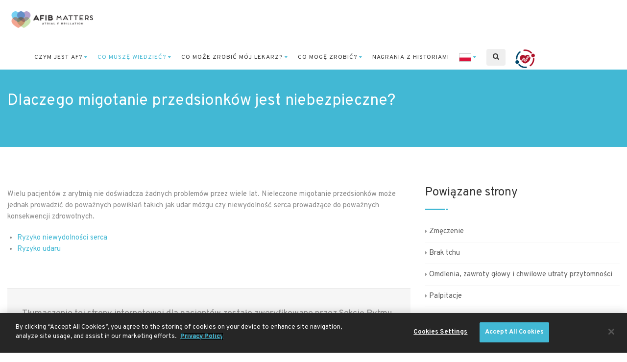

--- FILE ---
content_type: text/html; charset=UTF-8
request_url: https://www.afibmatters.org/pl/co-musze-wiedziec/dlaczego-migotanie-przedsionkow-jest-niebezpieczne/
body_size: 15345
content:
<!DOCTYPE html>
<html lang="pl-PL">
	<head>
		
		<!-- Google Tag Manager -->
		<script>(function(w,d,s,l,i){w[l]=w[l]||[];w[l].push({'gtm.start':
		new Date().getTime(),event:'gtm.js'});var f=d.getElementsByTagName(s)[0],
		j=d.createElement(s),dl=l!='dataLayer'?'&l='+l:'';j.async=true;j.src=
		'https://www.googletagmanager.com/gtm.js?id='+i+dl;f.parentNode.insertBefore(j,f);
		})(window,document,'script','dataLayer','GTM-NJSP65G');</script>
		<!-- End Google Tag Manager -->

		<meta charset="UTF-8">
		<title>Dlaczego AF jest niebezpieczne?</title><link rel="preload" data-rocket-preload as="style" href="https://fonts.googleapis.com/css?family=Overpass%3A300%2C300italic%2C400%2C400italic%2C700%2C700italic&#038;display=swap" /><link rel="stylesheet" href="https://fonts.googleapis.com/css?family=Overpass%3A300%2C300italic%2C400%2C400italic%2C700%2C700italic&#038;display=swap" media="print" onload="this.media='all'" /><noscript><link rel="stylesheet" href="https://fonts.googleapis.com/css?family=Overpass%3A300%2C300italic%2C400%2C400italic%2C700%2C700italic&#038;display=swap" /></noscript>
		<meta name="viewport" content="width=device-width, user-scalable=no, initial-scale=1.0, minimum-scale=1.0, maximum-scale=1.0">
    <meta name="format-detection" content="telephone=no">
		<link rel="shortcut icon" href="https://www.afibmatters.org/wp-content/themes/afibmatters/images/favicon.ico" type="image/x-icon" />
		<meta name='robots' content='index, follow, max-image-preview:large, max-snippet:-1, max-video-preview:-1' />
	<style>img:is([sizes="auto" i], [sizes^="auto," i]) { contain-intrinsic-size: 3000px 1500px }</style>
	<link rel="alternate" hreflang="en-gb" href="https://www.afibmatters.org/what-do-i-need-to-know/why-is-atrial-fibrillation-dangerous/" />
<link rel="alternate" hreflang="fr" href="https://www.afibmatters.org/fr/que-dois-je-savoir/pourquoi-la-fibrillation-atriale-est-elle-dangereuse/" />
<link rel="alternate" hreflang="de" href="https://www.afibmatters.org/de/was-muss-ich-wissen/warum-ist-vorhofflimmern-gefaehrlich/" />
<link rel="alternate" hreflang="es" href="https://www.afibmatters.org/es/que-debo-saber/por-que-es-peligrosa-la-fibrilacion-auricular/" />
<link rel="alternate" hreflang="it" href="https://www.afibmatters.org/it/cosa-devo-sapere/perche-la-fibrillazione-atriale-e-pericolosa/" />
<link rel="alternate" hreflang="nl" href="https://www.afibmatters.org/nl/wat-moet-ik-weten/waarom-is-atriumfibrilleren-gevaarlijk/" />
<link rel="alternate" hreflang="pl" href="https://www.afibmatters.org/pl/co-musze-wiedziec/dlaczego-migotanie-przedsionkow-jest-niebezpieczne/" />
<link rel="alternate" hreflang="ru" href="https://www.afibmatters.org/ru/%d1%87%d1%82%d0%be-%d0%bc%d0%bd%d0%b5-%d0%bd%d1%83%d0%b6%d0%bd%d0%be-%d0%b7%d0%bd%d0%b0%d1%82%d1%8c/%d0%b2-%d1%87%d0%b5%d0%bc-%d0%b7%d0%b0%d0%ba%d0%bb%d1%8e%d1%87%d0%b0%d0%b5%d1%82%d1%81%d1%8f-%d0%be%d0%bf%d0%b0%d1%81%d0%bd%d0%be%d1%81%d1%82%d1%8c-%d1%84%d0%b8%d0%b1%d1%80%d0%b8%d0%bb%d0%bb%d1%8f/" />
<link rel="alternate" hreflang="sv" href="https://www.afibmatters.org/sv/vad-behover-jag-veta/varfor-ar-formaksflimmer-farligt/" />
<link rel="alternate" hreflang="pt" href="https://www.afibmatters.org/pt-pt/o-que-preciso-saber/por-que-a-fibrilhacao-auricular-e-perigosa/" />
<link rel="alternate" hreflang="hr" href="https://www.afibmatters.org/hr/sto-trebam-znati/zasto-je-fibrilacija-atrija-opasna/" />
<link rel="alternate" hreflang="el" href="https://www.afibmatters.org/el/%cf%84%ce%b9-%cf%80%cf%81%ce%ad%cf%80%ce%b5%ce%b9-%ce%bd%ce%b1-%ce%b3%ce%bd%cf%89%cf%81%ce%af%ce%b6%cf%89/%ce%b3%ce%b9%ce%b1%cf%84%ce%af-%ce%b5%ce%af%ce%bd%ce%b1%ce%b9-%ce%b5%cf%80%ce%b9%ce%ba%ce%af%ce%bd%ce%b4%cf%85%ce%bd%ce%b7-%ce%b7-%ce%ba%ce%bf%ce%bb%cf%80%ce%b9%ce%ba%ce%ae-%ce%bc%ce%b1%cf%81%ce%bc/" />
<link rel="alternate" hreflang="zh-hans-cn" href="https://www.afibmatters.org/zh-hans/%e6%88%91%e9%9c%80%e8%a6%81%e7%9f%a5%e9%81%93%e4%bb%80%e4%b9%88%ef%bc%9f/%e4%b8%ba%e4%bb%80%e4%b9%88%e5%bf%83%e6%88%bf%e9%a2%a4%e5%8a%a8%e9%9d%9e%e5%b8%b8%e5%8d%b1%e9%99%a9%ef%bc%9f/" />
<link rel="alternate" hreflang="ar" href="https://www.afibmatters.org/ar/%d9%85%d8%a7-%d8%a7%d9%84%d8%b0%d9%8a-%d8%a3%d8%ad%d8%aa%d8%a7%d8%ac-%d8%a5%d9%84%d9%89-%d9%85%d8%b9%d8%b1%d9%81%d8%aa%d9%87%d8%9f/%d9%84%d9%85%d8%a7%d8%b0%d8%a7-%d9%8a%d9%8f%d8%b9%d8%af-%d8%a7%d9%84%d8%b1%d8%ac%d9%81%d8%a7%d9%86-%d8%a7%d9%84%d8%a3%d8%b0%d9%8a%d9%86%d9%8a-%d9%85%d8%b4%d9%83%d9%84%d8%a9-%d8%ae%d8%b7%d9%8a%d8%b1/" />
<link rel="alternate" hreflang="x-default" href="https://www.afibmatters.org/what-do-i-need-to-know/why-is-atrial-fibrillation-dangerous/" />

	<!-- This site is optimized with the Yoast SEO plugin v24.0 - https://yoast.com/wordpress/plugins/seo/ -->
	<meta name="description" content="Niezdiagnozowane i nieleczone migotanie przedsionków może prowadzić do wielu niebezpiecznych powikłań." />
	<link rel="canonical" href="https://www.afibmatters.org/what-do-i-need-to-know/why-is-atrial-fibrillation-dangerous/" />
	<meta property="og:locale" content="pl_PL" />
	<meta property="og:type" content="article" />
	<meta property="og:title" content="Dlaczego AF jest niebezpieczne?" />
	<meta property="og:description" content="Niezdiagnozowane i nieleczone migotanie przedsionków może prowadzić do wielu niebezpiecznych powikłań." />
	<meta property="og:url" content="https://www.afibmatters.org/what-do-i-need-to-know/why-is-atrial-fibrillation-dangerous/" />
	<meta property="og:site_name" content="Atrial Fibrillation Matters" />
	<meta property="article:modified_time" content="2021-04-21T16:31:03+00:00" />
	<meta name="twitter:card" content="summary_large_image" />
	<script type="application/ld+json" class="yoast-schema-graph">{"@context":"https://schema.org","@graph":[{"@type":"WebPage","@id":"https://www.afibmatters.org/what-do-i-need-to-know/why-is-atrial-fibrillation-dangerous/","url":"https://www.afibmatters.org/what-do-i-need-to-know/why-is-atrial-fibrillation-dangerous/","name":"Dlaczego AF jest niebezpieczne?","isPartOf":{"@id":"https://www.afibmatters.org/#website"},"datePublished":"2020-03-03T11:56:51+00:00","dateModified":"2021-04-21T16:31:03+00:00","description":"Niezdiagnozowane i nieleczone migotanie przedsionków może prowadzić do wielu niebezpiecznych powikłań.","breadcrumb":{"@id":"https://www.afibmatters.org/what-do-i-need-to-know/why-is-atrial-fibrillation-dangerous/#breadcrumb"},"inLanguage":"pl-PL","potentialAction":[{"@type":"ReadAction","target":["https://www.afibmatters.org/what-do-i-need-to-know/why-is-atrial-fibrillation-dangerous/"]}]},{"@type":"BreadcrumbList","@id":"https://www.afibmatters.org/what-do-i-need-to-know/why-is-atrial-fibrillation-dangerous/#breadcrumb","itemListElement":[{"@type":"ListItem","position":1,"name":"Home","item":"https://www.afibmatters.org/pl/"},{"@type":"ListItem","position":2,"name":"Co muszę wiedzieć?","item":"https://www.afibmatters.org/pl/co-musze-wiedziec/"},{"@type":"ListItem","position":3,"name":"Dlaczego migotanie przedsionków jest niebezpieczne?"}]},{"@type":"WebSite","@id":"https://www.afibmatters.org/#website","url":"https://www.afibmatters.org/","name":"Atrial Fibrillation Matters","description":"Your all-in-one resource for everything to do with atrial fibrillation.","potentialAction":[{"@type":"SearchAction","target":{"@type":"EntryPoint","urlTemplate":"https://www.afibmatters.org/?s={search_term_string}"},"query-input":{"@type":"PropertyValueSpecification","valueRequired":true,"valueName":"search_term_string"}}],"inLanguage":"pl-PL"}]}</script>
	<!-- / Yoast SEO plugin. -->


<link rel='dns-prefetch' href='//cdn-endpoint-afib.azureedge.net' />
<link rel='dns-prefetch' href='//cdn.cookielaw.org' />
<link rel='dns-prefetch' href='//platform-api.sharethis.com' />
<link href='https://fonts.gstatic.com' crossorigin rel='preconnect' />
<style id='classic-theme-styles-inline-css' type='text/css'>
/*! This file is auto-generated */
.wp-block-button__link{color:#fff;background-color:#32373c;border-radius:9999px;box-shadow:none;text-decoration:none;padding:calc(.667em + 2px) calc(1.333em + 2px);font-size:1.125em}.wp-block-file__button{background:#32373c;color:#fff;text-decoration:none}
</style>
<link rel='stylesheet' id='afib-bootstrap-css' href='https://cdn-endpoint-afib.azureedge.net/afibmatters/assets/css/bootstrap.css?ver=6.7.1' type='text/css' media='all' />
<link rel='stylesheet' id='afib-css' href='https://www.afibmatters.org/wp-content/themes/afibmatters/style.css?v=18&#038;ver=6.7.1' type='text/css' media='all' />
<script type="text/javascript" src="https://www.afibmatters.org/wp-includes/js/jquery/jquery.min.js?ver=3.7.1" id="jquery-core-js"></script>
<script type="text/javascript" src="https://www.afibmatters.org/wp-includes/js/jquery/jquery-migrate.min.js?ver=3.4.1" id="jquery-migrate-js"></script>
<script type="text/javascript" src="https://cdn-endpoint-afib.azureedge.net/afibmatters/assets/js/jquery-2.1.3.min.js?ver=6.7.1" id="afib-jquery-js"></script>
<script type="text/javascript" src="https://cdn-endpoint-afib.azureedge.net/afibmatters/assets/js/modernizr.js?ver=6.7.1" id="afib-modernizer-js"></script>
<script type="text/javascript" src="https://platform-api.sharethis.com/js/sharethis.js?ver=6.7.1#property=647f374b40353a0019caf2ec&amp;product=inline-share-buttons&amp;source=platform" id="afib-sharethis-js"></script>
<link rel="https://api.w.org/" href="https://www.afibmatters.org/pl/wp-json/" /><link rel="alternate" title="JSON" type="application/json" href="https://www.afibmatters.org/pl/wp-json/wp/v2/pages/1460" /><link rel='shortlink' href='https://www.afibmatters.org/pl/?p=1460' />
<link rel="alternate" title="oEmbed (JSON)" type="application/json+oembed" href="https://www.afibmatters.org/pl/wp-json/oembed/1.0/embed?url=https%3A%2F%2Fwww.afibmatters.org%2Fpl%2Fco-musze-wiedziec%2Fdlaczego-migotanie-przedsionkow-jest-niebezpieczne%2F" />
<link rel="alternate" title="oEmbed (XML)" type="text/xml+oembed" href="https://www.afibmatters.org/pl/wp-json/oembed/1.0/embed?url=https%3A%2F%2Fwww.afibmatters.org%2Fpl%2Fco-musze-wiedziec%2Fdlaczego-migotanie-przedsionkow-jest-niebezpieczne%2F&#038;format=xml" />
<meta name="generator" content="WPML ver:4.6.14 stt:5,59,22,37,1,4,3,13,27,40,41,45,2,50;" />
<link rel="alternate" href="https://www.afibmatters.org/co-musze-wiedziec/dlaczego-migotanie-przedsionkow-jest-niebezpieczne/" hreflang="x-default" /><!-- AFIB Matters – MedicalWebPage schema injection -->
<meta name="afib-schema-loader" content="1">
<script id="afib-schema-loader">
(function () {
  try {
    // Treat "/page" and "/page/" the same
    var path = (location.pathname || "/").replace(/\/+$/,"/").toLowerCase();
    var langAttr = (document.documentElement.getAttribute('lang') || 'en').toLowerCase();

    function addJSONLD(obj) {
      var s = document.createElement('script');
      s.type = 'application/ld+json';
      s.text = JSON.stringify(obj);
      document.head.appendChild(s);
    }

    // ---- 1) HOMEPAGE ----
    // Only the root "/" (your localized homes like /fr/ have their own content; change if you want those too)
    if (path === "/") {
      document.head.insertAdjacentHTML('beforeend', '<meta name="schema-afib-home" content="1">');

      addJSONLD({
        "@context": "https://schema.org",
        "@type": ["WebPage","MedicalWebPage"],
        "@id": "https://www.afibmatters.org/",
        "url": "https://www.afibmatters.org/",
        "name": "Atrial Fibrillation Matters | Information for Patients & Caregivers",
        "description": "Welcome to afibmatters.org – your all-in-one resource for everything to do with atrial fibrillation. Discover what Atrial Fibrillation (Afib) is, how common it is, the different types of Atrial Fibrillation, what puts you at risk and how to cope with it.",
        "inLanguage": langAttr,
        "specialty": "Cardiology",
        "medicalAudience": [
          { "@type": "MedicalAudience", "audienceType": "Patient" },
          { "@type": "MedicalAudience", "audienceType": "Caregiver" }
        ],
        "audience": { "@type": "Audience", "audienceType": "People with atrial fibrillation and their caregivers" },
        "publisher": {
          "@type": "MedicalOrganization",
          "name": "European Heart Rhythm Association",
          "alternateName": "EHRA",
          "parentOrganization": { "@type": "MedicalOrganization", "name": "European Society of Cardiology", "alternateName": "ESC" }
        },
        "mainEntity": {
          "@type": "MedicalCondition",
          "name": "Atrial Fibrillation",
          "alternateName": ["AFib","AF","A-fib"],
          "code": { "@type": "MedicalCode", "codeValue": "I48", "codingSystem": "ICD-10" },
          "associatedAnatomy": [
            { "@type": "AnatomicalStructure", "name": "Heart" },
            { "@type": "AnatomicalStructure", "name": "Atria" }
          ],
          "riskFactor": [
            { "@type": "MedicalRiskFactor", "name": "Age" },
            { "@type": "MedicalRiskFactor", "name": "Hypertension" },
            { "@type": "MedicalRiskFactor", "name": "Diabetes" }
          ],
          "possibleTreatment": [
            { "@type": "MedicalTherapy", "name": "Antiarrhythmic medications" },
            { "@type": "MedicalTherapy", "name": "Anticoagulation therapy" },
            { "@type": "MedicalTherapy", "name": "Ablation procedures" },
            { "@type": "MedicalTherapy", "name": "Lifestyle modifications" }
          ]
        },
        "about": [
          { "@type": "MedicalCondition", "name": "Atrial Fibrillation" },
          { "@type": "Thing", "name": "Heart Rhythm Disorders" },
          { "@type": "Thing", "name": "Stroke Prevention" },
          { "@type": "Thing", "name": "Patient Education" }
        ],
        "mentions": [
          { "@type": "MedicalCondition", "name": "Stroke" },
          { "@type": "MedicalCondition", "name": "Heart Failure" },
          { "@type": "MedicalCondition", "name": "Dementia" },
          { "@type": "MedicalTest", "name": "ECG" },
          { "@type": "MedicalTest", "name": "Heart rhythm monitoring" }
        ],
        "breadcrumb": {
          "@type": "BreadcrumbList",
          "itemListElement": [ { "@type": "ListItem", "position": 1, "name": "Home", "item": "https://www.afibmatters.org/" } ]
        },
        "potentialAction": { "@type": "ReadAction", "target": "https://www.afibmatters.org/", "name": "Read about atrial fibrillation information" },
        "reviewedBy": { "@type": "MedicalOrganization", "name": "European Heart Rhythm Association" }
      });
    }

    // ---- 2) FATIGUE PAGE ----
    // Match any language path that contains "/fatigue/" (e.g., /en/.../fatigue/, /it/.../fatigue/)
    if (path.indexOf("/fatigue/") !== -1) {
      document.head.insertAdjacentHTML('beforeend', '<meta name="schema-afib-fatigue" content="1">');

      addJSONLD({
        "@context": "https://schema.org",
        "@type": ["WebPage","MedicalWebPage"],
        "name": "Fatigue - Atrial Fibrillation Matters",
        "url": "https://www.afibmatters.org/what-do-i-need-to-know/how-does-it-feel-to-have-atrial-fibrillation/fatigue/",
        "description": "One of the symptoms of atrial fibrillation is fatigue. Learn about why AFib causes tiredness, exhaustion, and lack of energy, and discover treatment options to manage AFib-related fatigue.",
        "inLanguage": langAttr,
        "specialty": "Cardiology",
        "medicalAudience": [ { "@type": "MedicalAudience", "audienceType": "Patient" } ],
        "audience": { "@type": "Audience", "audienceType": "People with atrial fibrillation experiencing fatigue" },
        "publisher": {
          "@type": "MedicalOrganization",
          "name": "European Heart Rhythm Association",
          "alternateName": "EHRA",
          "parentOrganization": { "@type": "MedicalOrganization", "name": "European Society of Cardiology", "alternateName": "ESC" }
        },
        "mainEntity": {
          "@type": "MedicalSymptom",
          "name": "Fatigue in Atrial Fibrillation",
          "alternateName": ["AFib fatigue","Tiredness from AFib","AFib exhaustion"],
          "associatedAnatomy": [ { "@type": "AnatomicalStructure", "name": "Heart" } ],
          "signOrSymptom": [
            { "@type": "MedicalSymptom", "name": "Tiredness" },
            { "@type": "MedicalSymptom", "name": "Exhaustion" },
            { "@type": "MedicalSymptom", "name": "General lack of energy" },
            { "@type": "MedicalSymptom", "name": "Becoming easily tired" }
          ]
        },
        "isPartOf": { "@type": "WebPage", "name": "How does it feel to have atrial fibrillation", "url": "https://www.afibmatters.org/what-do-i-need-to-know/how-does-it-feel-to-have-atrial-fibrillation/" },
        "about": [
          { "@type": "MedicalSymptom", "name": "Fatigue" },
          { "@type": "MedicalCondition", "name": "Atrial Fibrillation" },
          { "@type": "Thing", "name": "Heart Rhythm Symptoms" }
        ],
        "mentions": [
          { "@type": "MedicalCondition", "name": "Anaemia" },
          { "@type": "MedicalCondition", "name": "Vitamin D insufficiency" },
          { "@type": "MedicalCondition", "name": "Thyroid problems" },
          { "@type": "MedicalProcedure", "name": "Cardioversion" },
          { "@type": "MedicalProcedure", "name": "Cardiac ablation" },
          { "@type": "MedicalTherapy", "name": "AFib medications" }
        ],
        "mainContentOfPage": {
          "@type": "WebPageElement",
          "about": [
            { "@type": "Question", "name": "Can AFib cause fatigue?", "acceptedAnswer": { "@type": "Answer", "text": "Yes, AFib can cause fatigue due to inefficient blood circulation, which reduces oxygen delivery to the body." } },
            { "@type": "Question", "name": "Why does AFib make you tired?", "acceptedAnswer": { "@type": "Answer", "text": "AFib disrupts the heart's normal rhythm, causing it to beat irregularly or rapidly. This can strain the heart and reduce its efficiency, leading to feelings of exhaustion." } },
            { "@type": "Question", "name": "How is AFib-related fatigue treated?", "acceptedAnswer": { "@type": "Answer", "text": "Treatment includes managing the underlying AFib with medications, lifestyle changes, or procedures like cardioversion or ablation." } }
          ]
        },
        "breadcrumb": {
          "@type": "BreadcrumbList",
          "itemListElement": [
            { "@type": "ListItem", "position": 1, "name": "Home", "item": "https://www.afibmatters.org/" },
            { "@type": "ListItem", "position": 2, "name": "What do I need to know", "item": "https://www.afibmatters.org/what-do-i-need-to-know/" },
            { "@type": "ListItem", "position": 3, "name": "How does it feel to have atrial fibrillation", "item": "https://www.afibmatters.org/what-do-i-need-to-know/how-does-it-feel-to-have-atrial-fibrillation/" },
            { "@type": "ListItem", "position": 4, "name": "Fatigue", "item": "https://www.afibmatters.org/what-do-i-need-to-know/how-does-it-feel-to-have-atrial-fibrillation/fatigue/" }
          ]
        },
        "potentialAction": { "@type": "ReadAction", "target": "https://www.afibmatters.org/what-do-i-need-to-know/how-does-it-feel-to-have-atrial-fibrillation/fatigue/", "name": "Read about AFib-related fatigue" },
        "reviewedBy": { "@type": "MedicalOrganization", "name": "European Heart Rhythm Association" }
      });
    }

    // ---- 3) IS AFIB HEREDITARY PAGE ----
    if (path.indexOf("/what-do-i-need-to-know/is-afib-hereditary/") !== -1) {
      document.head.insertAdjacentHTML('beforeend', '<meta name="schema-afib-hereditary" content="1">');

      addJSONLD({
        "@context": "https://schema.org",
        "@type": ["WebPage","MedicalWebPage"],
        "name": "Is Afib Hereditary? | Atrial Fibrillation Matters",
        "url": "https://www.afibmatters.org/what-do-i-need-to-know/is-afib-hereditary/",
        "description": "Atrial fibrillation is the most common heart rhythm disorder. Learn about familial atrial fibrillation, genetic factors, and whether AFib can be inherited from family members.",
        "inLanguage": langAttr,
        "specialty": "Cardiology",
        "medicalAudience": [ { "@type": "MedicalAudience", "audienceType": "Patient" } ],
        "audience": { "@type": "Audience", "audienceType": "People with family history of atrial fibrillation" },
        "publisher": {
          "@type": "MedicalOrganization",
          "name": "European Heart Rhythm Association",
          "alternateName": "EHRA",
          "parentOrganization": { "@type": "MedicalOrganization", "name": "European Society of Cardiology", "alternateName": "ESC" }
        },
        "mainEntity": {
          "@type": "MedicalCondition",
          "name": "Familial Atrial Fibrillation",
          "alternateName": ["Hereditary AFib","Genetic Atrial Fibrillation"],
          "associatedAnatomy": [
            { "@type": "AnatomicalStructure", "name": "Heart" },
            { "@type": "AnatomicalStructure", "name": "Atria" }
          ],
          "riskFactor": [
            { "@type": "MedicalRiskFactor", "name": "Family history of atrial fibrillation" },
            { "@type": "MedicalRiskFactor", "name": "Genetic mutations" },
            { "@type": "MedicalRiskFactor", "name": "Young age onset" }
          ]
        },
        "isPartOf": { "@type": "WebPage", "name": "What do I need to know", "url": "https://www.afibmatters.org/what-do-i-need-to-know/" },
        "about": [
          { "@type": "MedicalCondition", "name": "Atrial Fibrillation" },
          { "@type": "Thing", "name": "Genetic Predisposition" },
          { "@type": "Thing", "name": "Family History" },
          { "@type": "Thing", "name": "Heart Rhythm Genetics" }
        ],
        "mentions": [
          { "@type": "MedicalCondition", "name": "Heart rhythm disorders" },
          { "@type": "MedicalTest", "name": "Genetic testing" },
          { "@type": "MedicalRiskFactor", "name": "Age" },
          { "@type": "MedicalRiskFactor", "name": "High blood pressure" }
        ],
        "mainContentOfPage": {
          "@type": "WebPageElement",
          "about": [
            { "@type": "Question", "name": "Is atrial fibrillation hereditary?", "acceptedAnswer": { "@type": "Answer", "text": "Yes, AFib can have a hereditary component. Studies show that people with a family history of atrial fibrillation are at a higher risk of developing the condition, though lifestyle and other health factors also play a significant role." } },
            { "@type": "Question", "name": "Are there specific genetic factors associated with AFib?", "acceptedAnswer": { "@type": "Answer", "text": "Genetic mutations in certain genes have been linked to an increased risk of AFib. Familial atrial fibrillation is more common in individuals with a strong family history of heart rhythm disorders." } },
            { "@type": "Question", "name": "Can lifestyle factors override genetic predisposition to AFib?", "acceptedAnswer": { "@type": "Answer", "text": "Yes, while genetics play a role, lifestyle factors such as maintaining a healthy weight, controlling blood pressure, avoiding excessive alcohol, and regular exercise can help reduce the risk of developing AFib." } },
            { "@type": "Question", "name": "Is AFib always inherited?", "acceptedAnswer": { "@type": "Answer", "text": "No, AFib is not always inherited. It can occur due to other factors like aging, high blood pressure, or heart disease, even in individuals without a family history." } },
            { "@type": "Question", "name": "Should I get tested for genetic predisposition to AFib?", "acceptedAnswer": { "@type": "Answer", "text": "Genetic testing may be helpful for individuals with a strong family history of AFib or other heart rhythm disorders. Consult a healthcare provider for personalized advice." } }
          ]
        },
        "breadcrumb": {
          "@type": "BreadcrumbList",
          "itemListElement": [
            { "@type": "ListItem", "position": 1, "name": "Home", "item": "https://www.afibmatters.org/" },
            { "@type": "ListItem", "position": 2, "name": "What do I need to know", "item": "https://www.afibmatters.org/what-do-i-need-to-know/" },
            { "@type": "ListItem", "position": 3, "name": "Is Afib Hereditary", "item": "https://www.afibmatters.org/what-do-i-need-to-know/is-afib-hereditary/" }
          ]
        },
        "potentialAction": { "@type": "ReadAction", "target": "https://www.afibmatters.org/what-do-i-need-to-know/is-afib-hereditary/", "name": "Read about hereditary atrial fibrillation" },
        "reviewedBy": { "@type": "MedicalOrganization", "name": "European Heart Rhythm Association" }
      });
    }

  } catch (e) {
    console.warn('[AFIB schema] error:', e);
  }
})();
</script>
				
		<!-- Global UA site tag (gtag.js) - Google Analytics -->
		<script async src="https://www.googletagmanager.com/gtag/js?id=UA-41865725-1"></script>
		<script>
			window.dataLayer = window.dataLayer || [];
			function gtag(){dataLayer.push(arguments);}
			gtag('js', new Date());
			gtag('config', 'UA-41865725-1');
		</script>
		<!-- Global UA site tag (gtag.js) - Google Analytics -->

		<!-- Google GA4 tag (gtag.js) -->
		<script async src="https://www.googletagmanager.com/gtag/js?id=G-M94W8N8LDJ"></script>
		<script>
		  window.dataLayer = window.dataLayer || [];
		  function gtag(){dataLayer.push(arguments);}
		  gtag('js', new Date());

		  gtag('config', 'G-M94W8N8LDJ');
		</script>
		<!-- Google GA4 tag (gtag.js) -->

	<meta name="generator" content="WP Rocket 3.17.3.1" data-wpr-features="wpr_desktop" /></head>
	<body>
    <div data-rocket-location-hash="4150e7f27eabf547752f37e932dedda7" class="body">

			<!-- Google Tag Manager (noscript) -->
			<noscript><iframe src="https://www.googletagmanager.com/ns.html?id=GTM-NJSP65G"
			height="0" width="0" style="display:none;visibility:hidden"></iframe></noscript>
			<!-- End Google Tag Manager (noscript) -->

      <!-- Site Header Wrapper -->
      <div data-rocket-location-hash="359dd5bdea0b319371f2c65ec40d00b4" class="site-header-wrapper">
        <!-- Site Header -->
        <header data-rocket-location-hash="de3cfccc4b193f1a8a4582e7dbed4089" class="site-header">
        	          <div class="site-header-container">
            <div class="site-logo">
              <a href="https://www.afibmatters.org/pl/" class="default-logo"><img src="https://cdn-endpoint-afib.azureedge.net/afibmatters/2021/01/afib-logo.png" alt="Atrial Fibrillation Matters"></a>
              <a href="https://www.afibmatters.org/pl/" class="default-retina-logo"><img src="https://cdn-endpoint-afib.azureedge.net/afibmatters/2021/01/afib-logo.png" alt="Atrial Fibrillation Matters" width="199" height="30"></a>
              <a href="https://www.afibmatters.org/pl/" class="sticky-logo"><img src="https://cdn-endpoint-afib.azureedge.net/afibmatters/2021/01/afib-logo.png" alt="Atrial Fibrillation Matters"></a>
              <a href="https://www.afibmatters.org/pl/" class="sticky-retina-logo"><img src="https://cdn-endpoint-afib.azureedge.net/afibmatters/2021/01/afib-logo.png" alt="Atrial Fibrillation Matters" width="199" height="30"></a>
            </div>
						
            <a href="#" class="visible-sm visible-xs visible-md" id="menu-toggle">
							<i class="fa fa-bars"></i>
						</a>
            
						<ul class="sf-menu dd-menu pull-right" role="menu">
							
														<li><a href="https://www.afibmatters.org/pl/" class="home-link">Strona startowa</a>
								
              							<li><a href="https://www.afibmatters.org/pl/czym-jest-migotanie-przedsionkow/">Czym jest AF?</a>
														<ul>
								                <li>
									<a href="https://www.afibmatters.org/pl/czym-jest-migotanie-przedsionkow/prawidlowy-rytm-i-anatomia-serca/">Prawidłowy rytm i anatomia serca</a>
																	</li>
								                <li>
									<a href="https://www.afibmatters.org/pl/czym-jest-migotanie-przedsionkow/serce-podczas-migotania-przedsionkow/">Serce podczas migotania przedsionków</a>
																	</li>
								                <li>
									<a href="https://www.afibmatters.org/pl/czym-jest-migotanie-przedsionkow/rozne-postacie-migotania-przedsionkow/">Różne postacie AF</a>
																	</li>
															</ul>
							</li>
								
              							<li><a href="https://www.afibmatters.org/pl/co-musze-wiedziec/" class="active ">Co muszę wiedzieć?</a>
														<ul>
								                <li>
									<a href="https://www.afibmatters.org/pl/co-musze-wiedziec/jak-powszechne-jest-migotanie-przedsionkow/">Jak powszechne jest AF?</a>
																	</li>
								                <li>
									<a href="https://www.afibmatters.org/pl/co-musze-wiedziec/kto-jest-bardziej-narazony-na-migotanie-przedsionkow/">Kto jest bardziej narażony na AF?</a>
																	</li>
								                <li>
									<a href="https://www.afibmatters.org/pl/co-musze-wiedziec/jakie-objawy-daje-migotanie-przedsionkow/">Jakie objawy daje AF?</a>
																		<ul>
																				<li><a href="https://www.afibmatters.org/pl/co-musze-wiedziec/jakie-objawy-daje-migotanie-przedsionkow/brak-tchu/">Brak tchu</a>
																				<li><a href="https://www.afibmatters.org/pl/co-musze-wiedziec/jakie-objawy-daje-migotanie-przedsionkow/omdlenia-zawroty-glowy-i-chwilowe-utraty-przytomnosci/">Omdlenia, zawroty głowy i chwilowe utraty przytomności</a>
																				<li><a href="https://www.afibmatters.org/pl/co-musze-wiedziec/jakie-objawy-daje-migotanie-przedsionkow/palpitacje/">Palpitacje</a>
																				<li><a href="https://www.afibmatters.org/pl/co-musze-wiedziec/jakie-objawy-daje-migotanie-przedsionkow/zmeczenie/">Zmęczenie</a>
																				<li><a href="https://www.afibmatters.org/pl/co-musze-wiedziec/jakie-objawy-daje-migotanie-przedsionkow/bol-w-klatce-piersiowej/">Ból w klatce piersiowej</a>
																				<li><a href="https://www.afibmatters.org/pl/co-musze-wiedziec/jakie-objawy-daje-migotanie-przedsionkow/trzepotanie/">Trzepotanie</a>
																			</ul>
																	</li>
								                <li>
									<a href="https://www.afibmatters.org/pl/co-musze-wiedziec/dlaczego-migotanie-przedsionkow-jest-niebezpieczne/">Dlaczego AF jest niebezpieczne?</a>
																	</li>
								                <li>
									<a href="https://www.afibmatters.org/pl/co-musze-wiedziec/czy-moze-dojsc-do-nawrotu-migotania-przedsionkow/">Czy AF może ponownie się pojawić?</a>
																	</li>
								                <li>
									<a href="https://www.afibmatters.org/pl/co-musze-wiedziec/czy-migotanie-przedsionkow-jest-dziedziczne/">Czy AF jest dziedziczne?</a>
																	</li>
															</ul>
							</li>
								
              							<li><a href="https://www.afibmatters.org/pl/co-moze-zrobic-moj-lekarz/">Co może zrobić mój lekarz?</a>
														<ul>
								                <li>
									<a href="https://www.afibmatters.org/pl/co-moze-zrobic-moj-lekarz/testy-i-badania/">Testy i badania</a>
																	</li>
								                <li>
									<a href="https://www.afibmatters.org/pl/co-moze-zrobic-moj-lekarz/przywracanie-prawidlowego-rytmu-serca-i-zapobieganie-nawrotom/">Leki</a>
																		<ul>
																				<li><a href="https://www.afibmatters.org/pl/co-moze-zrobic-moj-lekarz/przywracanie-prawidlowego-rytmu-serca-i-zapobieganie-nawrotom/">Przywracanie prawidłowego rytmu serca i zapobieganie nawrotom</a>
																				<li><a href="https://www.afibmatters.org/pl/co-moze-zrobic-moj-lekarz/kontrola-czestosci-bicia-serca-tetna/">Kontrola częstości bicia serca (tętna)</a>
																			</ul>
																	</li>
								                <li>
									<a href="https://www.afibmatters.org/pl/co-moze-zrobic-moj-lekarz/czym-jest-kardiowersja/">Czym jest kardiowersja?</a>
																	</li>
								                <li>
									<a href="https://www.afibmatters.org/pl/co-moze-zrobic-moj-lekarz/migotanie-przedsionkow-ablacja/">Migotanie przedsionków – Ablacja</a>
																		<ul>
																				<li><a href="https://www.afibmatters.org/pl/co-moze-zrobic-moj-lekarz/migotanie-przedsionkow-ablacja/">Migotanie przedsionków – Ablacja</a>
																				<li><a href="https://www.afibmatters.org/pl/co-moze-zrobic-moj-lekarz/migotanie-przedsionkow-ablacja/rozrusznik-serca-oraz-ablacja-lacza-przedsionkowo-komorowego-lub-peczka-hisa/">Rozrusznik serca oraz ablacja łącza przedsionkowo-komorowego lub pęczka Hisa</a>
																			</ul>
																	</li>
								                <li>
									<a href="https://www.afibmatters.org/pl/co-moze-zrobic-moj-lekarz/jak-zapobiegac-udarowi/">Jak zapobiegać udarowi</a>
																	</li>
								                <li>
									<a href="https://www.afibmatters.org/pl/co-moze-zrobic-moj-lekarz/jak-zapobiegac-niewydolnosci-serca/">Jak zapobiegać niewydolności serca</a>
																	</li>
															</ul>
							</li>
								
              							<li><a href="https://www.afibmatters.org/pl/co-moge-zrobic/">Co mogę zrobić?</a>
														<ul>
								                <li>
									<a href="https://www.afibmatters.org/pl/co-moge-zrobic/jak-moge-zmienic-swoje-zycie/">Jak mogę zmienić swoje życie?</a>
																		<ul>
																				<li><a href="https://www.afibmatters.org/pl/co-moge-zrobic/jak-moge-zmienic-swoje-zycie/alkohol/">Alkohol</a>
																				<li><a href="https://www.afibmatters.org/pl/co-moge-zrobic/jak-moge-zmienic-swoje-zycie/kofeina/">Kofeina</a>
																				<li><a href="https://www.afibmatters.org/pl/co-moge-zrobic/jak-moge-zmienic-swoje-zycie/palenie-tytoniu/">Palenie tytoniu</a>
																				<li><a href="https://www.afibmatters.org/pl/co-moge-zrobic/jak-moge-zmienic-swoje-zycie/stres/">Stres</a>
																				<li><a href="https://www.afibmatters.org/pl/co-moge-zrobic/jak-moge-zmienic-swoje-zycie/otylosc/">Otyłość</a>
																			</ul>
																	</li>
								                <li>
									<a href="https://www.afibmatters.org/pl/co-moge-zrobic/jak-moge-zmienic-swoje-zycie/czy-uda-mi-sie-uzyskac-ubezpieczenie-podrozne-jesli-mam-migotanie-przedsionkow/">Czy uda mi się uzyskać ubezpieczenie podróżne, jeśli mam migotanie przedsionków?</a>
																	</li>
								                <li>
									<a href="https://www.afibmatters.org/pl/co-moge-zrobic/gdzie-uzyskam-dodatkowe-porady-i-pomoc/">Gdzie uzyskam dodatkowe porady i pomoc?</a>
																	</li>
															</ul>
							</li>
								
              							<li><a href="https://www.afibmatters.org/pl/nagrania-z-historiami/">Nagrania z historiami</a>
								
              							
	<li>
	<a href="#self">
		<img width="25" class="flag1" alt="Polski" src="https://cdn-endpoint-afib.azureedge.net/afibmatters/flags/pl.png"/> 
	</a><ul><li><a href="https://www.afibmatters.org/what-do-i-need-to-know/why-is-atrial-fibrillation-dangerous/">
			<img class="flag2" src="https://cdn-endpoint-afib.azureedge.net/afibmatters/flags/en.png" alt="English">English</a></li><li><a href="https://www.afibmatters.org/fr/que-dois-je-savoir/pourquoi-la-fibrillation-atriale-est-elle-dangereuse/">
			<img class="flag2" src="https://cdn-endpoint-afib.azureedge.net/afibmatters/flags/fr.png" alt="Français">Français</a></li><li><a href="https://www.afibmatters.org/de/was-muss-ich-wissen/warum-ist-vorhofflimmern-gefaehrlich/">
			<img class="flag2" src="https://cdn-endpoint-afib.azureedge.net/afibmatters/flags/de.png" alt="Deutsch">Deutsch</a></li><li><a href="https://www.afibmatters.org/es/que-debo-saber/por-que-es-peligrosa-la-fibrilacion-auricular/">
			<img class="flag2" src="https://cdn-endpoint-afib.azureedge.net/afibmatters/flags/es.png" alt="Español">Español</a></li><li><a href="https://www.afibmatters.org/it/cosa-devo-sapere/perche-la-fibrillazione-atriale-e-pericolosa/">
			<img class="flag2" src="https://cdn-endpoint-afib.azureedge.net/afibmatters/flags/it.png" alt="Italiano">Italiano</a></li><li><a href="https://www.afibmatters.org/nl/wat-moet-ik-weten/waarom-is-atriumfibrilleren-gevaarlijk/">
			<img class="flag2" src="https://cdn-endpoint-afib.azureedge.net/afibmatters/flags/nl.png" alt="Nederlands">Nederlands</a></li><li><a href="https://www.afibmatters.org/ru/%d1%87%d1%82%d0%be-%d0%bc%d0%bd%d0%b5-%d0%bd%d1%83%d0%b6%d0%bd%d0%be-%d0%b7%d0%bd%d0%b0%d1%82%d1%8c/%d0%b2-%d1%87%d0%b5%d0%bc-%d0%b7%d0%b0%d0%ba%d0%bb%d1%8e%d1%87%d0%b0%d0%b5%d1%82%d1%81%d1%8f-%d0%be%d0%bf%d0%b0%d1%81%d0%bd%d0%be%d1%81%d1%82%d1%8c-%d1%84%d0%b8%d0%b1%d1%80%d0%b8%d0%bb%d0%bb%d1%8f/">
			<img class="flag2" src="https://cdn-endpoint-afib.azureedge.net/afibmatters/flags/ru.png" alt="Русский">Русский</a></li><li><a href="https://www.afibmatters.org/sv/vad-behover-jag-veta/varfor-ar-formaksflimmer-farligt/">
			<img class="flag2" src="https://cdn-endpoint-afib.azureedge.net/afibmatters/flags/sv.png" alt="Svenska">Svenska</a></li><li><a href="https://www.afibmatters.org/pt-pt/o-que-preciso-saber/por-que-a-fibrilhacao-auricular-e-perigosa/">
			<img class="flag2" src="https://cdn-endpoint-afib.azureedge.net/afibmatters/flags/pt-pt.png" alt="Português">Português</a></li><li><a href="https://www.afibmatters.org/hr/sto-trebam-znati/zasto-je-fibrilacija-atrija-opasna/">
			<img class="flag2" src="https://cdn-endpoint-afib.azureedge.net/afibmatters/flags/hr.png" alt="Hrvatski">Hrvatski</a></li><li><a href="https://www.afibmatters.org/el/%cf%84%ce%b9-%cf%80%cf%81%ce%ad%cf%80%ce%b5%ce%b9-%ce%bd%ce%b1-%ce%b3%ce%bd%cf%89%cf%81%ce%af%ce%b6%cf%89/%ce%b3%ce%b9%ce%b1%cf%84%ce%af-%ce%b5%ce%af%ce%bd%ce%b1%ce%b9-%ce%b5%cf%80%ce%b9%ce%ba%ce%af%ce%bd%ce%b4%cf%85%ce%bd%ce%b7-%ce%b7-%ce%ba%ce%bf%ce%bb%cf%80%ce%b9%ce%ba%ce%ae-%ce%bc%ce%b1%cf%81%ce%bc/">
			<img class="flag2" src="https://cdn-endpoint-afib.azureedge.net/afibmatters/flags/el.png" alt="Ελληνικα">Ελληνικα</a></li><li><a href="https://www.afibmatters.org/zh-hans/%e6%88%91%e9%9c%80%e8%a6%81%e7%9f%a5%e9%81%93%e4%bb%80%e4%b9%88%ef%bc%9f/%e4%b8%ba%e4%bb%80%e4%b9%88%e5%bf%83%e6%88%bf%e9%a2%a4%e5%8a%a8%e9%9d%9e%e5%b8%b8%e5%8d%b1%e9%99%a9%ef%bc%9f/">
			<img class="flag2" src="https://cdn-endpoint-afib.azureedge.net/afibmatters/flags/zh-hans.png" alt="简体中文">简体中文</a></li><li><a href="https://www.afibmatters.org/ar/%d9%85%d8%a7-%d8%a7%d9%84%d8%b0%d9%8a-%d8%a3%d8%ad%d8%aa%d8%a7%d8%ac-%d8%a5%d9%84%d9%89-%d9%85%d8%b9%d8%b1%d9%81%d8%aa%d9%87%d8%9f/%d9%84%d9%85%d8%a7%d8%b0%d8%a7-%d9%8a%d9%8f%d8%b9%d8%af-%d8%a7%d9%84%d8%b1%d8%ac%d9%81%d8%a7%d9%86-%d8%a7%d9%84%d8%a3%d8%b0%d9%8a%d9%86%d9%8a-%d9%85%d8%b4%d9%83%d9%84%d8%a9-%d8%ae%d8%b7%d9%8a%d8%b1/">
			<img class="flag2" src="https://cdn-endpoint-afib.azureedge.net/afibmatters/flags/ar.png" alt="العربية">العربية</a></li></ul></li>							<li><a href="#" data-toggle="modal" data-target="#SearchModal"><button class="btn" type="button"><i class="fa fa-search"></i></button></a></li>
							<li>
								<a href="https://www.myrhythmdevice.org/" target="_blank" title="Odwiedź stronę internetową EHRA dla pacjentów z wszczepionymi urządzeniami kardiologicznymi">
									<img src="https://www.afibmatters.org/wp-content/themes/afibmatters/images/mrd-icon.png" width="40" class="mt5">
								</a>
							</li>
						</ul>
          </div>
        </header>
      </div>
		<!-- Hero Area -->
      <div data-rocket-location-hash="37cc979ac04c0449e0ee9af2a8c339fe" class="hero-area">
        <div data-rocket-location-hash="16b80feb203ff68ef764a0895669d394" class="page-banner parallax">
          <div data-rocket-location-hash="ad0d0d9caad992a98cde7a0ed92e0e39" class="container">
            <div class="page-banner-text">
              <h1 class="block-title">Dlaczego migotanie przedsionków jest niebezpieczne?</h1>
            </div>
          </div>
        </div>
      </div>
      <!-- Main Content -->
      <div data-rocket-location-hash="5caadb134f3ca7f19630d1cc73e72de4" id="main-container">
        <div data-rocket-location-hash="4a0e64dfa20162d817573afaf69c4c6d" class="content">
          <div data-rocket-location-hash="86e7759ebf0c59d073be9e2ac56e107d" class="container">
            <div data-rocket-location-hash="101c550418fcae4e29d05773bbacb152" class="row">
              <div class="col-md-8 content-block body-content">
                <p>Wielu pacjentów z arytmią nie doświadcza żadnych problemów przez wiele lat. Nieleczone migotanie przedsionków może jednak prowadzić do poważnych powikłań takich jak udar mózgu czy niewydolność serca prowadzące do poważnych konsekwencji zdrowotnych.</p>
<ul>
<li><a href="https://www.afibmatters.org/pl/co-moze-zrobic-moj-lekarz/jak-zapobiegac-niewydolnosci-serca/">Ryzyko niewydolności serca</a></li>
<li><a href="https://www.afibmatters.org/pl/co-moze-zrobic-moj-lekarz/jak-zapobiegac-udarowi/">Ryzyko udaru</a></li>
</ul>
<p>&nbsp;</p>
                                <p>
                  <div class="sharethis-inline-share-buttons"></div>
                </p>
                <section class="about-author">
                  <div class="post-author-content">
                    <p>Tłumaczenie tej strony internetowej dla pacjentów zostało zweryfikowane przez Sekcję Rytmu Serca Polskiego Towarzystwa Kardiologicznego &#8211; <a href="https://www.afibmatters.org/pl/autorzy-i-tresc/#translations">prof. Maciej Sterliński</a></p>
                    </div>
                </section>
                								<hr>
								<h3 class="widgettitle">Powiązane strony</h3><ul><li><a href="https://www.afibmatters.org/pl/co-musze-wiedziec/jakie-objawy-daje-migotanie-przedsionkow/zmeczenie/">Zmęczenie</a></li><li><a href="https://www.afibmatters.org/pl/co-musze-wiedziec/jakie-objawy-daje-migotanie-przedsionkow/brak-tchu/">Brak tchu</a></li><li><a href="https://www.afibmatters.org/pl/co-musze-wiedziec/jakie-objawy-daje-migotanie-przedsionkow/omdlenia-zawroty-glowy-i-chwilowe-utraty-przytomnosci/">Omdlenia, zawroty głowy i chwilowe utraty przytomności</a></li><li><a href="https://www.afibmatters.org/pl/co-musze-wiedziec/jakie-objawy-daje-migotanie-przedsionkow/palpitacje/">Palpitacje</a></li><li><a href="https://www.afibmatters.org/pl/co-musze-wiedziec/jakie-objawy-daje-migotanie-przedsionkow/bol-w-klatce-piersiowej/">Ból w klatce piersiowej</a></li><li><a href="https://www.afibmatters.org/pl/co-musze-wiedziec/jakie-objawy-daje-migotanie-przedsionkow/trzepotanie/">Trzepotanie</a></li><li><a href="https://www.afibmatters.org/pl/co-musze-wiedziec/jak-powszechne-jest-migotanie-przedsionkow/">Jak powszechne jest migotanie przedsionków?</a></li><li><a href="https://www.afibmatters.org/pl/co-musze-wiedziec/kto-jest-bardziej-narazony-na-migotanie-przedsionkow/">Jakie osoby są bardziej narażone na migotanie przedsionków?</a></li><li><a href="https://www.afibmatters.org/pl/co-musze-wiedziec/jakie-objawy-daje-migotanie-przedsionkow/">Jakie objawy daje migotanie przedsionków?</a></li></ul>              </div>
              <!-- Sidebar -->
              <div class="col-md-4 sidebar-block">
								<div class="widget sidebar-widget widget_categories">
                  <h3 class="widgettitle">Powiązane strony</h3><ul><li><a href="https://www.afibmatters.org/pl/co-musze-wiedziec/jakie-objawy-daje-migotanie-przedsionkow/zmeczenie/">Zmęczenie</a></li><li><a href="https://www.afibmatters.org/pl/co-musze-wiedziec/jakie-objawy-daje-migotanie-przedsionkow/brak-tchu/">Brak tchu</a></li><li><a href="https://www.afibmatters.org/pl/co-musze-wiedziec/jakie-objawy-daje-migotanie-przedsionkow/omdlenia-zawroty-glowy-i-chwilowe-utraty-przytomnosci/">Omdlenia, zawroty głowy i chwilowe utraty przytomności</a></li><li><a href="https://www.afibmatters.org/pl/co-musze-wiedziec/jakie-objawy-daje-migotanie-przedsionkow/palpitacje/">Palpitacje</a></li><li><a href="https://www.afibmatters.org/pl/co-musze-wiedziec/jakie-objawy-daje-migotanie-przedsionkow/bol-w-klatce-piersiowej/">Ból w klatce piersiowej</a></li><li><a href="https://www.afibmatters.org/pl/co-musze-wiedziec/jakie-objawy-daje-migotanie-przedsionkow/trzepotanie/">Trzepotanie</a></li><li><a href="https://www.afibmatters.org/pl/co-musze-wiedziec/jak-powszechne-jest-migotanie-przedsionkow/">Jak powszechne jest migotanie przedsionków?</a></li><li><a href="https://www.afibmatters.org/pl/co-musze-wiedziec/kto-jest-bardziej-narazony-na-migotanie-przedsionkow/">Jakie osoby są bardziej narażone na migotanie przedsionków?</a></li><li><a href="https://www.afibmatters.org/pl/co-musze-wiedziec/jakie-objawy-daje-migotanie-przedsionkow/">Jakie objawy daje migotanie przedsionków?</a></li></ul>                </div>
																<form class="search-form" action="/pl/" method="get">
									<div class="widget sidebar-widget widget_search">
										<div class="input-group">
												<input id="search-text" name="s" type="text" class="form-control" placeholder="Szukaj...">
												<span class="input-group-btn"><button id="search-button" class="btn btn-primary" type="submit"><i class="fa fa-search"></i></button>
												</span>
										</div>
									</div>
								</form>
              </div>
            </div>
          </div>
        </div>
      </div>
      
      	   <!-- Useful Tools -->
           <div data-rocket-location-hash="1cb0919b11e0269c4734cb251b4f7e19" id="useful-tools" class="container">
        <div class="row">
          <div class="col-md-12 col-sm-12 text-align-center">
            <h4 class="mt70">Użyteczne narzędzia</h4>
          </div>
                    <div class="col-md-4 mt40">
            <div class="grid-item grid-staff-item"> 
              <div class="grid-item-inner text-align-center">
                <div class="media-box useful-tools">
                  <a href="https://cdn-endpoint-afib.azureedge.net/afibmatters/2025/06/ESC_Patient_Guidelines_atrial_fib_final_Poland-685c01e058d03.pdf" target="_blank" class="useful-tools-download" data-name="Wytyczne ESC dotyczące migotania przedsionków – wyjaśnienie dla pacjentów" data-lang="pl">
                    <img loading="lazy" src="https://www.afibmatters.org/wp-content/uploads/2021/06/pdf-60d4a0ce055dc.png" alt="Wytyczne ESC dotyczące migotania przedsionków – wyjaśnienie dla pacjentów" class="useful-tools-icon">
                    <span class="zoom"><span class="icon"><i class="fa fa-plus"></i></span></span>
                  </a>
                </div>
                <div class="grid-item-content text-align-center">
                  <h3>Wytyczne ESC dotyczące migotania przedsionków – wyjaśnienie dla pacjentów</h3>
                </div>
                <p class="useful-tools-bottom">
                <a href="https://cdn-endpoint-afib.azureedge.net/afibmatters/2025/06/ESC_Patient_Guidelines_atrial_fib_final_Poland-685c01e058d03.pdf" class="btn btn-primary useful-tools-download" target="_blank" data-name="Wytyczne ESC dotyczące migotania przedsionków – wyjaśnienie dla pacjentów" data-lang="pl">POBIERZ</a>
                </p>
              </div>
            </div>
          </div>
                    <div class="col-md-4 mt40">
            <div class="grid-item grid-staff-item"> 
              <div class="grid-item-inner text-align-center">
                <div class="media-box useful-tools">
                  <a href="https://www.afibmatters.org/wp-content/uploads/2021/07/Preparing-for-a-catheter-ablation_PO.pdf" target="_blank" class="useful-tools-download" data-name="Preparing for a catheter ablation checklist" data-lang="pl">
                    <img loading="lazy" src="https://www.afibmatters.org/wp-content/uploads/2021/06/pdf-60d4a0ce055dc.png" alt="Przygotowanie do ablacji cewnikowej – lista kontrolna" class="useful-tools-icon">
                    <span class="zoom"><span class="icon"><i class="fa fa-plus"></i></span></span>
                  </a>
                </div>
                <div class="grid-item-content text-align-center">
                  <h3>Przygotowanie do ablacji cewnikowej – lista kontrolna</h3>
                </div>
                <p class="useful-tools-bottom">
                <a href="https://www.afibmatters.org/wp-content/uploads/2021/07/Preparing-for-a-catheter-ablation_PO.pdf" class="btn btn-primary useful-tools-download" target="_blank" data-name="Preparing for a catheter ablation checklist" data-lang="pl">Pobieranie</a>
                </p>
              </div>
            </div>
          </div>
                    <div class="col-md-4 mt40">
            <div class="grid-item grid-staff-item"> 
              <div class="grid-item-inner text-align-center">
                <div class="media-box useful-tools">
                  <a href="https://www.afibmatters.org/wp-content/uploads/2021/07/AF-diagnosis-and-follow-up_PO.pdf" target="_blank" class="useful-tools-download" data-name="AF diagnosis and follow-up checklist" data-lang="pl">
                    <img loading="lazy" src="https://www.afibmatters.org/wp-content/uploads/2021/06/pdf-60d4a0ce055dc.png" alt="Diagnostyka migotania przedsionków i działania następcze – lista kontrolna" class="useful-tools-icon">
                    <span class="zoom"><span class="icon"><i class="fa fa-plus"></i></span></span>
                  </a>
                </div>
                <div class="grid-item-content text-align-center">
                  <h3>Diagnostyka migotania przedsionków i działania następcze – lista kontrolna</h3>
                </div>
                <p class="useful-tools-bottom">
                <a href="https://www.afibmatters.org/wp-content/uploads/2021/07/AF-diagnosis-and-follow-up_PO.pdf" class="btn btn-primary useful-tools-download" target="_blank" data-name="AF diagnosis and follow-up checklist" data-lang="pl">Pobieranie</a>
                </p>
              </div>
            </div>
          </div>
                    <div class="col-md-4 mt40">
            <div class="grid-item grid-staff-item"> 
              <div class="grid-item-inner text-align-center">
                <div class="media-box useful-tools">
                  <a href="https://www.afibmatters.org/wp-content/uploads/2021/07/Preparing-for-your-first-consultation-with-a-physician_PL.pdf" target="_blank" class="useful-tools-download" data-name="Preparing for your first consultation with a physician checklist" data-lang="pl">
                    <img loading="lazy" src="https://www.afibmatters.org/wp-content/uploads/2021/06/pdf-60d4a0ce055dc.png" alt="Przygotowanie do pierwszej konsultacji z lekarzem – lista kontrolna" class="useful-tools-icon">
                    <span class="zoom"><span class="icon"><i class="fa fa-plus"></i></span></span>
                  </a>
                </div>
                <div class="grid-item-content text-align-center">
                  <h3>Przygotowanie do pierwszej konsultacji z lekarzem – lista kontrolna</h3>
                </div>
                <p class="useful-tools-bottom">
                <a href="https://www.afibmatters.org/wp-content/uploads/2021/07/Preparing-for-your-first-consultation-with-a-physician_PL.pdf" class="btn btn-primary useful-tools-download" target="_blank" data-name="Preparing for your first consultation with a physician checklist" data-lang="pl">Pobieranie</a>
                </p>
              </div>
            </div>
          </div>
                    <div class="col-md-4 mt40">
            <div class="grid-item grid-staff-item"> 
              <div class="grid-item-inner text-align-center">
                <div class="media-box useful-tools">
                  <a href="https://findmyep.escardio.org/" target="_blank" class="useful-tools-download" data-name="Find my specialist" data-lang="pl">
                    <img loading="lazy" src="https://www.afibmatters.org/wp-content/uploads/2023/06/ut-search-icon.png" alt="Znajdź specjalistę" class="useful-tools-icon">
                    <span class="zoom"><span class="icon"><i class="fa fa-plus"></i></span></span>
                  </a>
                </div>
                <div class="grid-item-content text-align-center">
                  <h3>Znajdź specjalistę</h3>
                </div>
                <p class="useful-tools-bottom">
                <a href="https://findmyep.escardio.org/" class="btn btn-primary useful-tools-download" target="_blank" data-name="Find my specialist" data-lang="pl">Dowiedz się więcej</a>
                </p>
              </div>
            </div>
          </div>
                  </div>
      </div>
      <p class="text-align-center mt20 useful-tools-message">Kliknij, aby wydrukować dostępne narzędzia, które pomogą Ci przygotować się do wizyt</p>

      
      <div data-rocket-location-hash="f96761142dbc067c6058618ccbca544a" class="clearfix mt50"></div>
  			<!-- Site Footer -->
        <div data-rocket-location-hash="2cf1087fa56e5ef80a844c8093d1548c" class="site-footer parallax parallax3">
          <div class="container">
            <div class="row">

              <div class="col-md-4 col-sm-12">
               <div class="widget footer_widget widget_links">
                <img src="https://cdn-endpoint-afib.azureedge.net/afibmatters/assets/images/ehra.png" class="white-back" alt="European Heart Rhythm Association">
              </div>
            </div>

            <div class="col-md-4 col-sm-12">
             <div class="widget footer_widget widget_links">
              <div class="menu-footer-menu-1-polish-container"><ul id="menu-footer-menu-1-polish" class="menu"><li id="menu-item-7440" class="menu-item menu-item-type-post_type menu-item-object-page menu-item-7440"><a href="https://www.afibmatters.org/pl/wsparcie-finansowe/">Wsparcie finansowe</a></li>
<li id="menu-item-7441" class="menu-item menu-item-type-post_type menu-item-object-page menu-item-7441"><a href="https://www.afibmatters.org/pl/informacje-o-ehra-esc/">Informacje o EHRA / ESC</a></li>
<li id="menu-item-7442" class="menu-item menu-item-type-post_type menu-item-object-page menu-item-7442"><a href="https://www.afibmatters.org/pl/autorzy-i-tresc/">Autorzy i treść</a></li>
<li id="menu-item-7460" class="menu-item menu-item-type-post_type menu-item-object-page menu-item-7460"><a href="https://www.afibmatters.org/pl/przydatne-lacza/">Przydatne łącza</a></li>
</ul></div>            </div>
          </div>

          <div class="col-md-4 col-sm-12 copyright-widget">
            <div class="widget footer_widget cp-text">
              			<div class="textwidget"><p>European Society of Cardiology<br />The European Heart House<br />Les Templiers, 2035 route des colles, CS 80179 Biot 06903 Sophia Antipolis Cedex, France</p>
</div>
		            </div>
          </div> 

        </div>
      </div>
    </div>
    <!-- Site Footer -->
    <div data-rocket-location-hash="ad6b549555f7b90521b70a97ca219d1f" class="site-footer-bottom">
      <div class="container">
        <div class="row">
          <div class="col-md-6 col-sm-6">
            <div class="copyrights-col-left">
              			<div class="textwidget"><p>© 2019 The European Society of Cardiology</p>
</div>
		            </div>
          </div>
          <div class="col-md-6 col-sm-6"></div>
          <div class="copyrights-col-right">
            <div class="footer-menu"><ul id="menu-footer-menu-2-polish" class="menu"><li id="menu-item-7476" class="menu-item menu-item-type-post_type menu-item-object-page menu-item-7476"><a href="https://www.afibmatters.org/pl/misja-i-regulamin-uzytkowania/">Misja i Regulamin użytkowania</a></li>
<li id="menu-item-7484" class="menu-item menu-item-type-post_type menu-item-object-page menu-item-7484"><a rel="privacy-policy" href="https://www.afibmatters.org/pl/polityka-prywatnosci/">Polityka prywatności</a></li>
</ul></div>          </div>
        </div>
      </div>
    </div>
    <a id="back-to-top"><i class="fa fa-angle-double-up"></i></a> 
  </div>

  
  <!-- Search Modal -->
  <div data-rocket-location-hash="f6931d442094e03b32567385aa3b26ad" class="modal fade mt20" id="SearchModal" tabindex="-1" role="dialog" data-backdrop="static">
    <div data-rocket-location-hash="058db2e04e57c761ada8ecce21e70c85" class="modal-dialog" role="document">
      <div data-rocket-location-hash="e311197c49741e0c548ed46ae8cd706d" class="modal-content">
        <div class="modal-header">
          <button type="button" class="close" data-dismiss="modal" aria-label="Close"><span aria-hidden="true">&times;</span></button>
          <div class="row mt20">
                            <form class="search-form" action="/pl/" method="get">
              <div class="col-md-8 col-sm-8">
                <div class="input-group">
                  <span class="input-group-addon"><i class="fa fa-search"></i></span>
                  <input type="text" class="form-control" name="s">
                </div>
              </div>
              <div class="col-md-4 col-sm-4">
                <input id="search-submit" type="submit" class="btn btn-primary pull-left" value="Szukaj">
              </div>
            </form>
          </div>
        </div>
      </div>
    </div>
  </div>

      <style>
        .site-header {
          position: fixed!important;
        }
      </style>
      
  <script>
document.addEventListener( 'wpcf7mailsent', function( event ) {
		gtag('event', 'Contact', { 'event_category' : 'Forms', 'event_label' : 'Contact Form Submission'});
}, false );
</script>
<style id='global-styles-inline-css' type='text/css'>
:root{--wp--preset--aspect-ratio--square: 1;--wp--preset--aspect-ratio--4-3: 4/3;--wp--preset--aspect-ratio--3-4: 3/4;--wp--preset--aspect-ratio--3-2: 3/2;--wp--preset--aspect-ratio--2-3: 2/3;--wp--preset--aspect-ratio--16-9: 16/9;--wp--preset--aspect-ratio--9-16: 9/16;--wp--preset--color--black: #000000;--wp--preset--color--cyan-bluish-gray: #abb8c3;--wp--preset--color--white: #ffffff;--wp--preset--color--pale-pink: #f78da7;--wp--preset--color--vivid-red: #cf2e2e;--wp--preset--color--luminous-vivid-orange: #ff6900;--wp--preset--color--luminous-vivid-amber: #fcb900;--wp--preset--color--light-green-cyan: #7bdcb5;--wp--preset--color--vivid-green-cyan: #00d084;--wp--preset--color--pale-cyan-blue: #8ed1fc;--wp--preset--color--vivid-cyan-blue: #0693e3;--wp--preset--color--vivid-purple: #9b51e0;--wp--preset--gradient--vivid-cyan-blue-to-vivid-purple: linear-gradient(135deg,rgba(6,147,227,1) 0%,rgb(155,81,224) 100%);--wp--preset--gradient--light-green-cyan-to-vivid-green-cyan: linear-gradient(135deg,rgb(122,220,180) 0%,rgb(0,208,130) 100%);--wp--preset--gradient--luminous-vivid-amber-to-luminous-vivid-orange: linear-gradient(135deg,rgba(252,185,0,1) 0%,rgba(255,105,0,1) 100%);--wp--preset--gradient--luminous-vivid-orange-to-vivid-red: linear-gradient(135deg,rgba(255,105,0,1) 0%,rgb(207,46,46) 100%);--wp--preset--gradient--very-light-gray-to-cyan-bluish-gray: linear-gradient(135deg,rgb(238,238,238) 0%,rgb(169,184,195) 100%);--wp--preset--gradient--cool-to-warm-spectrum: linear-gradient(135deg,rgb(74,234,220) 0%,rgb(151,120,209) 20%,rgb(207,42,186) 40%,rgb(238,44,130) 60%,rgb(251,105,98) 80%,rgb(254,248,76) 100%);--wp--preset--gradient--blush-light-purple: linear-gradient(135deg,rgb(255,206,236) 0%,rgb(152,150,240) 100%);--wp--preset--gradient--blush-bordeaux: linear-gradient(135deg,rgb(254,205,165) 0%,rgb(254,45,45) 50%,rgb(107,0,62) 100%);--wp--preset--gradient--luminous-dusk: linear-gradient(135deg,rgb(255,203,112) 0%,rgb(199,81,192) 50%,rgb(65,88,208) 100%);--wp--preset--gradient--pale-ocean: linear-gradient(135deg,rgb(255,245,203) 0%,rgb(182,227,212) 50%,rgb(51,167,181) 100%);--wp--preset--gradient--electric-grass: linear-gradient(135deg,rgb(202,248,128) 0%,rgb(113,206,126) 100%);--wp--preset--gradient--midnight: linear-gradient(135deg,rgb(2,3,129) 0%,rgb(40,116,252) 100%);--wp--preset--font-size--small: 13px;--wp--preset--font-size--medium: 20px;--wp--preset--font-size--large: 36px;--wp--preset--font-size--x-large: 42px;--wp--preset--spacing--20: 0.44rem;--wp--preset--spacing--30: 0.67rem;--wp--preset--spacing--40: 1rem;--wp--preset--spacing--50: 1.5rem;--wp--preset--spacing--60: 2.25rem;--wp--preset--spacing--70: 3.38rem;--wp--preset--spacing--80: 5.06rem;--wp--preset--shadow--natural: 6px 6px 9px rgba(0, 0, 0, 0.2);--wp--preset--shadow--deep: 12px 12px 50px rgba(0, 0, 0, 0.4);--wp--preset--shadow--sharp: 6px 6px 0px rgba(0, 0, 0, 0.2);--wp--preset--shadow--outlined: 6px 6px 0px -3px rgba(255, 255, 255, 1), 6px 6px rgba(0, 0, 0, 1);--wp--preset--shadow--crisp: 6px 6px 0px rgba(0, 0, 0, 1);}:where(.is-layout-flex){gap: 0.5em;}:where(.is-layout-grid){gap: 0.5em;}body .is-layout-flex{display: flex;}.is-layout-flex{flex-wrap: wrap;align-items: center;}.is-layout-flex > :is(*, div){margin: 0;}body .is-layout-grid{display: grid;}.is-layout-grid > :is(*, div){margin: 0;}:where(.wp-block-columns.is-layout-flex){gap: 2em;}:where(.wp-block-columns.is-layout-grid){gap: 2em;}:where(.wp-block-post-template.is-layout-flex){gap: 1.25em;}:where(.wp-block-post-template.is-layout-grid){gap: 1.25em;}.has-black-color{color: var(--wp--preset--color--black) !important;}.has-cyan-bluish-gray-color{color: var(--wp--preset--color--cyan-bluish-gray) !important;}.has-white-color{color: var(--wp--preset--color--white) !important;}.has-pale-pink-color{color: var(--wp--preset--color--pale-pink) !important;}.has-vivid-red-color{color: var(--wp--preset--color--vivid-red) !important;}.has-luminous-vivid-orange-color{color: var(--wp--preset--color--luminous-vivid-orange) !important;}.has-luminous-vivid-amber-color{color: var(--wp--preset--color--luminous-vivid-amber) !important;}.has-light-green-cyan-color{color: var(--wp--preset--color--light-green-cyan) !important;}.has-vivid-green-cyan-color{color: var(--wp--preset--color--vivid-green-cyan) !important;}.has-pale-cyan-blue-color{color: var(--wp--preset--color--pale-cyan-blue) !important;}.has-vivid-cyan-blue-color{color: var(--wp--preset--color--vivid-cyan-blue) !important;}.has-vivid-purple-color{color: var(--wp--preset--color--vivid-purple) !important;}.has-black-background-color{background-color: var(--wp--preset--color--black) !important;}.has-cyan-bluish-gray-background-color{background-color: var(--wp--preset--color--cyan-bluish-gray) !important;}.has-white-background-color{background-color: var(--wp--preset--color--white) !important;}.has-pale-pink-background-color{background-color: var(--wp--preset--color--pale-pink) !important;}.has-vivid-red-background-color{background-color: var(--wp--preset--color--vivid-red) !important;}.has-luminous-vivid-orange-background-color{background-color: var(--wp--preset--color--luminous-vivid-orange) !important;}.has-luminous-vivid-amber-background-color{background-color: var(--wp--preset--color--luminous-vivid-amber) !important;}.has-light-green-cyan-background-color{background-color: var(--wp--preset--color--light-green-cyan) !important;}.has-vivid-green-cyan-background-color{background-color: var(--wp--preset--color--vivid-green-cyan) !important;}.has-pale-cyan-blue-background-color{background-color: var(--wp--preset--color--pale-cyan-blue) !important;}.has-vivid-cyan-blue-background-color{background-color: var(--wp--preset--color--vivid-cyan-blue) !important;}.has-vivid-purple-background-color{background-color: var(--wp--preset--color--vivid-purple) !important;}.has-black-border-color{border-color: var(--wp--preset--color--black) !important;}.has-cyan-bluish-gray-border-color{border-color: var(--wp--preset--color--cyan-bluish-gray) !important;}.has-white-border-color{border-color: var(--wp--preset--color--white) !important;}.has-pale-pink-border-color{border-color: var(--wp--preset--color--pale-pink) !important;}.has-vivid-red-border-color{border-color: var(--wp--preset--color--vivid-red) !important;}.has-luminous-vivid-orange-border-color{border-color: var(--wp--preset--color--luminous-vivid-orange) !important;}.has-luminous-vivid-amber-border-color{border-color: var(--wp--preset--color--luminous-vivid-amber) !important;}.has-light-green-cyan-border-color{border-color: var(--wp--preset--color--light-green-cyan) !important;}.has-vivid-green-cyan-border-color{border-color: var(--wp--preset--color--vivid-green-cyan) !important;}.has-pale-cyan-blue-border-color{border-color: var(--wp--preset--color--pale-cyan-blue) !important;}.has-vivid-cyan-blue-border-color{border-color: var(--wp--preset--color--vivid-cyan-blue) !important;}.has-vivid-purple-border-color{border-color: var(--wp--preset--color--vivid-purple) !important;}.has-vivid-cyan-blue-to-vivid-purple-gradient-background{background: var(--wp--preset--gradient--vivid-cyan-blue-to-vivid-purple) !important;}.has-light-green-cyan-to-vivid-green-cyan-gradient-background{background: var(--wp--preset--gradient--light-green-cyan-to-vivid-green-cyan) !important;}.has-luminous-vivid-amber-to-luminous-vivid-orange-gradient-background{background: var(--wp--preset--gradient--luminous-vivid-amber-to-luminous-vivid-orange) !important;}.has-luminous-vivid-orange-to-vivid-red-gradient-background{background: var(--wp--preset--gradient--luminous-vivid-orange-to-vivid-red) !important;}.has-very-light-gray-to-cyan-bluish-gray-gradient-background{background: var(--wp--preset--gradient--very-light-gray-to-cyan-bluish-gray) !important;}.has-cool-to-warm-spectrum-gradient-background{background: var(--wp--preset--gradient--cool-to-warm-spectrum) !important;}.has-blush-light-purple-gradient-background{background: var(--wp--preset--gradient--blush-light-purple) !important;}.has-blush-bordeaux-gradient-background{background: var(--wp--preset--gradient--blush-bordeaux) !important;}.has-luminous-dusk-gradient-background{background: var(--wp--preset--gradient--luminous-dusk) !important;}.has-pale-ocean-gradient-background{background: var(--wp--preset--gradient--pale-ocean) !important;}.has-electric-grass-gradient-background{background: var(--wp--preset--gradient--electric-grass) !important;}.has-midnight-gradient-background{background: var(--wp--preset--gradient--midnight) !important;}.has-small-font-size{font-size: var(--wp--preset--font-size--small) !important;}.has-medium-font-size{font-size: var(--wp--preset--font-size--medium) !important;}.has-large-font-size{font-size: var(--wp--preset--font-size--large) !important;}.has-x-large-font-size{font-size: var(--wp--preset--font-size--x-large) !important;}
</style>
<link rel='stylesheet' id='afib-bootstrap-theme-css' href='https://cdn-endpoint-afib.azureedge.net/afibmatters/assets/css/bootstrap-theme.min.css?ver=6.7.1' type='text/css' media='all' />
<link rel='stylesheet' id='afib-magnific-css' href='https://cdn-endpoint-afib.azureedge.net/afibmatters/assets/vendor/magnific/magnific-popup.css?ver=6.7.1' type='text/css' media='all' />
<link rel='stylesheet' id='afib-owl-css' href='https://cdn-endpoint-afib.azureedge.net/afibmatters/assets/vendor/owl-carousel/css/owl.carousel.css?ver=6.7.1' type='text/css' media='all' />
<link rel='stylesheet' id='afib-owl-theme-css' href='https://cdn-endpoint-afib.azureedge.net/afibmatters/assets/vendor/owl-carousel/css/owl.theme.css?ver=6.7.1' type='text/css' media='all' />
<link rel='stylesheet' id='afib-color-css' href='https://cdn-endpoint-afib.azureedge.net/afibmatters/assets/css/color1.css?ver=6.7.1' type='text/css' media='all' />
<link rel='stylesheet' id='afib-fontawesome-css' href='https://cdnjs.cloudflare.com/ajax/libs/font-awesome/4.6.3/css/font-awesome.min.css?ver=6.7.1' type='text/css' media='all' />
<link rel='stylesheet' id='afib-fontawesome-css-css' href='https://cdn-endpoint-afib.azureedge.net/afibmatters/assets/css/font-awesome.min.css?ver=6.7.1' type='text/css' media='all' />
<link rel='stylesheet' id='afib-line-icons-css' href='https://cdn-endpoint-afib.azureedge.net/afibmatters/assets/css/line-icons.css?ver=6.7.1' type='text/css' media='all' />
<link rel='stylesheet' id='afib-animations-css' href='https://cdn-endpoint-afib.azureedge.net/afibmatters/assets/css/animations.css?ver=6.7.1' type='text/css' media='all' />

<script type="text/javascript" src="https://cdn-endpoint-afib.azureedge.net/afibmatters/assets/vendor/magnific/jquery.magnific-popup.min.js?ver=6.7.1" id="afib-magnific-js"></script>
<script type="text/javascript" src="https://cdn-endpoint-afib.azureedge.net/afibmatters/assets/js/ui-plugins.js?ver=6.7.1" id="afib-plugins-js"></script>
<script type="text/javascript" src="https://cdn-endpoint-afib.azureedge.net/afibmatters/assets/js/helper-plugins.js?ver=6.7.1" id="afib-helper-js"></script>
<script type="text/javascript" src="https://cdn-endpoint-afib.azureedge.net/afibmatters/assets/vendor/owl-carousel/js/owl.carousel.min.js?ver=6.7.1" id="afib-owl-js"></script>
<script type="text/javascript" src="https://cdn-endpoint-afib.azureedge.net/afibmatters/assets/js/bootstrap.js?ver=6.7.1" id="afib-bootstrap-js"></script>
<script type="text/javascript" src="https://cdn-endpoint-afib.azureedge.net/afibmatters/assets/js/jquery.cookie.js?ver=6.7.1" id="afib-cookie-js"></script>
<script type="text/javascript" src="https://www.afibmatters.org/wp-content/themes/afibmatters/js/init.min.js?v=2&amp;ver=6.7.1" id="afib-init-js"></script>
<script type="text/javascript" src="https://cdn-endpoint-afib.azureedge.net/afibmatters/assets/vendor/flexslider/js/jquery.flexslider.js?ver=6.7.1" id="afib-flex-slider-js"></script>
<script type="text/javascript" src="https://cdn-endpoint-afib.azureedge.net/afibmatters/assets/js/circle-progress.js?ver=6.7.1" id="afib-progress-js"></script>
<script type="text/javascript" src="https://cdn.cookielaw.org/consent/c0609a89-fd13-40cc-8e93-bcc8a9043db6.js?ver=6.7.1" id="afib-onetrust-js"></script>
						<style>
                            .otgs-development-site-front-end a { color: white; }
                            .otgs-development-site-front-end .icon {
                                background: url(https://www.afibmatters.org/wp-content/plugins/sitepress-multilingual-cms/vendor/otgs/installer//res/img/icon-wpml-info-white.svg) no-repeat;
                                width: 20px;
                                height: 20px;
                                display: inline-block;
                                position: absolute;
                                margin-left: -23px;
                            }
                            .otgs-development-site-front-end {
                                background-size: 32px;
                                padding: 22px 0px;
                                font-size: 12px;
                                font-family: -apple-system,BlinkMacSystemFont,"Segoe UI",Roboto,Oxygen-Sans,Ubuntu,Cantarell,"Helvetica Neue",sans-serif;
                                line-height: 18px;
                                text-align: center;
                                color: white;
                                background-color: #33879E;
                            }
						</style>
						<div data-rocket-location-hash="240d595b68d28d847ed38d4aca860275" class="otgs-development-site-front-end"><span class="icon"></span>This site is registered on <a href="https://wpml.org">wpml.org</a> as a development site. Switch to a production site key to <a href="https://wpml.org/faq/how-to-remove-the-this-site-is-registered-on-wpml-org-as-a-development-site-notice/">remove this banner</a>.</div >  <!-- AFIB 1 -->
  <script>var rocket_beacon_data = {"ajax_url":"https:\/\/www.afibmatters.org\/wp-admin\/admin-ajax.php","nonce":"014d752469","url":"https:\/\/www.afibmatters.org\/pl\/co-musze-wiedziec\/dlaczego-migotanie-przedsionkow-jest-niebezpieczne","is_mobile":false,"width_threshold":1600,"height_threshold":700,"delay":500,"debug":null,"status":{"atf":true,"lrc":true},"elements":"img, video, picture, p, main, div, li, svg, section, header, span","lrc_threshold":1800}</script><script data-name="wpr-wpr-beacon" src='https://www.afibmatters.org/wp-content/plugins/wp-rocket/assets/js/wpr-beacon.min.js' async></script></body>
</html>
<!-- This website is like a Rocket, isn't it? Performance optimized by WP Rocket. Learn more: https://wp-rocket.me -->